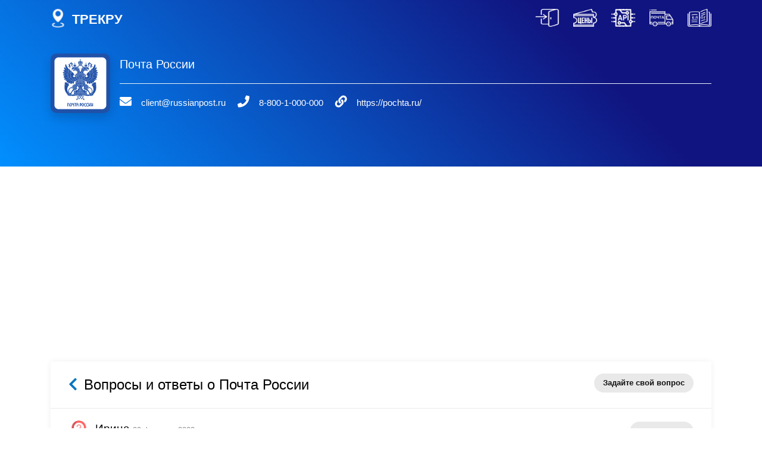

--- FILE ---
content_type: text/html; charset=UTF-8
request_url: https://www.trackru.ru/faq/russian-post/10063
body_size: 6701
content:
<!doctype html>
<html lang="ru">

<head>
    
<meta charset="utf-8">
<!--[if IE]><meta http-equiv="X-UA-Compatible" content="IE=edge" /><![endif]-->
<title>Посылка не отслеживантс с 18.12.21,где она CL042284144RU</title>
<meta name="theme-color" content="#9F55FF">
<meta name="description" content="Отследить посылку и почтовые отправления Почта России по трек-номеру, просто ввести номер для отслеживания, подключение к API Почта России отслеживания.">
<meta name="keywords" content="Почта России отслеживание, по трекинг номеpу, отследить посылку, интеграция, Почта России API">
<meta name="viewport" content="width=device-width,initial-scale=1">
<link rel="icon" type="image/png" sizes="16x16" href="//s.trackru.ru/img/favicon-16.png">
<link rel="icon" sizes="32x32" href="/favicon.ico" type="image/x-icon">
<link rel="apple-touch-icon" sizes="32x32" href="/favicon.jpg" type="image/jpeg">
<link rel="stylesheet" href="//s.trackru.ru/html/css/??bootstrap.css,helper.css,styles.css?time=20190916001">
<script src="//www.trackru.ru/template/html/js/popper.js"></script>
<script>
var lang = 'ru';

var public_url_domain_name = 's.trackru.ru';
var main_url_domain_name = 'www.trackru.ru';
var short_url_domain_name = 'trackru.ru';
var tracking_auto_couriers = '["china-ems","china-post","russian-post","cainiao","cdek","spsr","flytexpress","nova-poshta","ukraine-post","epacket","omniva","hong-kong-post","latvijas-pasts","yanwen","yunexpress","imlb2c","xru","sweden-posten","ruston","sfb2c","4px","j-net","007ex","meest","imlb2c","xru","kazpost","belpochta","uzbekistan-post","turkmenistan-post","tajikistan-post","pakistan-post","jcex","wishpost","yto","hxgj56","ubi-logistics","chukou1","sfcservice","belgium-post","kyrgyzpost","postnl-parcels","sunyou","swiss-post","canada-post","gls","oneworldexpress","dsv","cnexps","hermes","deutsche-post","posten-norge","finland-posti","turkey-post","winit","sinoair"]';
var tracking_auto_max_time = '3';
var not_tracking_pattern = /(^[17]0[0-9]{13}$)|(^70[0-9]{12}$)/i;
var adv_result_off = '1';</script>
<script src="//s.trackru.ru/html/js/??jquery.js,jquery.animatebar.js,jquery.validate.js,jquery.smartWizard.js,aos.js,jquery.magnific-popup.js,forms.js,site.js,bootstrap.js?time=201901023"></script>

        <link rel="canonical" href="https://www.trackru.ru/couriers/">
    <link rel="stylesheet" href="//s.trackru.ru/css/??nprogress.css,it_index_style.css?time=20190420">
    <script src="//s.trackru.ru/js/??cookie.js,recaptcha.min.js,nprogress.js,it_index_style.js?time=20200506"></script>
</head>

<body>
<!--[if lt IE 8]>
<p class="browserupgrade">You are using an <strong>outdated</strong> browser. Please <a href="https://browsehappy.com/?locale=en">upgrade your browser</a> to improve your experience.</p>
<![endif]-->
<!-- ./Main Navigation -->
<style type="text/css">
    @media (max-width: 767px){
        .pc_show{display: none;}
    }
</style>

<nav id="TM-nav" class="TM-nav">
    <div class="container">
        <a href="/" class="navbar-brand">
            <div class="tu-img-base64-logo-1 nav-img" style="display: inline-block;float: left;"></div>
            <h3 style="float: right;line-height: 40px;white-space: nowrap;color: #fff;margin-left: 10px;font-weight: 600;font-size: 22px;" title="Главная">ТРЕКРУ</h3>
        </a>

        <div class="pull-right">
            <ul class="nav navbar-nav ml-md-auto justify-content-center mt-md-0 flex-row">
                
                <li class="nav-item" title="Вход / Регистрация"><a class="nav-link" href="//www.trackru.ru/login-ru.html"><div class="tu-img-base64-login nav-img" style="margin-top: 15px;"></div></a></li>


                <li class="nav-item" title="Цены"><a class="nav-link" href="/pricing"><div class="tu-img-base64-pricing nav-img" style="margin-top: 15px;"></div></a></li>

                <li class="nav-item dropdown">
                    <a class="nav-link" data-toggle="dropdown" href="#" aria-expanded="false"><div class="tu-img-base64-api nav-img" style="margin-top: 15px;"></div></a>
                    <div class="dropdown-menu p-3">
                        <a class="dropdown-item" href="//www.trackru.ru/autotrack.html">Автоматическое отслеживание</a>
                        <a class="dropdown-item" href="//www.trackru.ru/trackpage.html">Страница отслеживания</a>
                        <a class="dropdown-item" href="//www.trackru.ru/notification.html">Уведомление</a>
                        <a class="dropdown-item" href="//www.trackru.ru/api-index.html">API Документы</a>
                        <a class="dropdown-item" href="//www.trackru.ru/contact.html">Связаться с нами</a>
                    </div>
                </li>


                <li class="nav-item" title="Все почтовые службы"><a class="nav-link" href="/couriers"><div class="tu-img-base64-courier nav-img" style="margin-top: 15px;"></div></a></li>

                <li class="nav-item " title="Блог"><a class="nav-link" href="/blog"><div class="tu-img-base64-blog nav-img" style="margin-top: 15px;"></div></a></li>
            </ul>
        </div>
    </div>
</nav>



<main>
    <!-- ./Page header -->
    <header class="page header color-1 overlay gradient gradient-43 alpha-8 image-background cover TM-header-other">
        <div class="container">
            <div class="col-lg-12 p-0">
                <div class="media align-items-center">
                    <img class="d-flex mr-3 shadow" src="//s.trackru.ru/images/icons/express/russian-post.png" alt="Почта России отслеживание" style="border-radius: 10px">
                    <div class="media-body" style="word-break:break-word">
                        <h1 class="my-0 bold" style="font-size: 1.25rem">Почта России</h1>
                        <span class="color-1"></span>
                        <hr>
                        <p class="small color-1 mb-0">
                                                            <i class="fas fa-envelope font-l color-1 mr-3"></i><a href="/cdn-cgi/l/email-protection#b6d5dadfd3d8c2f6c4c3c5c5dfd7d8c6d9c5c298c4c3" class="color-1"><span class="__cf_email__" data-cfemail="abc8c7c2cec5dfebd9ded8d8c2cac5dbc4d8df85d9de">[email&#160;protected]</span></a>
                                &nbsp;&nbsp;&nbsp;
                                                                                        <i class="fas fa-phone font-l color-1 mr-3"></i><a href="tel:8-800-1-000-000" class="color-1">8-800-1-000-000</a>
                                &nbsp;&nbsp;&nbsp;
                                                                                        <i class="fas fa-link font-l color-1 mr-3"></i><a href="https://pochta.ru/" class="color-1" target="_blank" rel="nofollow">https://pochta.ru/</a>
                                                    </p>
                    </div>
                </div>
            </div>
        </div>
    </header>

    <section class="section why-us TU-question-parent">
        <div>
            <script data-cfasync="false" src="/cdn-cgi/scripts/5c5dd728/cloudflare-static/email-decode.min.js"></script><script async src="https://pagead2.googlesyndication.com/pagead/js/adsbygoogle.js"></script>
            <!-- banner4 -->
            <ins class="adsbygoogle"
                 style="display:block;text-align: center;"
                 data-ad-client="ca-pub-4166841664093615"
                 data-ad-slot="5935517458"
                 data-ad-format="auto"
                 data-full-width-responsive="true"></ins>
            <script>
                (adsbygoogle = window.adsbygoogle || []).push({});
            </script>
        </div>
        <div class="container pt-5 b-b">
            <link rel="stylesheet" href="//s.trackru.ru/css/??faq_comment_style.css?time=20200324">
<script src="//s.trackru.ru/js/??faq_comment_style.js?time=20200506"></script>

<div class="row">
    <div class="col-lg-12 col-md-12">
        <div class="dashboard-list-box invoices with-icons margin-top-20 TT-question-parent">
            <div class="col-lg-12 TT-question-header">
                <div class="col-xs-12 col-lg-8">
                    <h3 class="TT-question-title"> <a href="/couriers/russian-post" style="color: #0175be;padding-right: 4px"><i class="fa fa-chevron-left"></i></a> Вопросы и ответы о Почта России</h3>

                                        <div class="TT-question-ask-mobile"><a href="javascript:;" class="button gray" onclick="return TTAskQuestion(this);">Задайте свой вопрос</a></div>
                                    </div>

                
                <div class="buttons-to-right TT-question-ask">
                    <a href="javascript:;" class="button gray" onclick="return TTAskQuestion(this);">Задайте свой вопрос</a>
                </div>

                            </div>
            <div class="clearfix"></div>
            <ul class="TT-question-list-script">
                                    <!-- function TUGetQuestionListStr -->
                                        <li onclick="return TTShowCommentList(this,event);" class="titles">
                        <div class="TT-question-Q" onclick="return TUAddAuthorToInputQ(this,event);"></div>
                        <span onclick="return TUAddAuthorToInputQ(this,event);" class="TU-author">Ирина</span>
                                                <span style="color: #888;font-weight: 300;font-size: 0.8rem;">09&nbsp;февраля&nbsp;2022</span>
                        <div class="TT-question-M">
                            
                                <p class="question-title">Посылка не отслеживантс с 18.12.21,где она CL042284144RU</p>
                                <p class="question-title-1" style="margin: 0;"><a href="/faq/russian-post/10063" onclick="return TTBlockBubblingEvents(event);">Ул. Маршала Чуйкова 9к1</a></p>
                                                        <div class="buttons-to-right">
                                <a href="javascript:;" class="button gray TT-question-R" onclick="return TUReplyQuestion(this,event);">Знаю ответ!</a>
                            </div>
                        </div>
                        <a href="javascript:;" class="button gray TT-question-R-mobile" onclick="return TUReplyQuestion(this,event);">Знаю ответ!</a>
                    </li>

                    <li class="comments listing-reviews hidden">
                        <ul class="TT-couriers-faq-reply-list">
                                                        <!-- function TUGetFormComment -->
                            <li class="hidden">
                                <div class="col-lg-12 TU-add-answer p-0">
                                    <div class="shadow bg-1 p-4 rounded">
                                        <form action="/" onsubmit="return false;" novalidate="novalidate">
                                            <h4>Ответить на вопрос                                                <a href="javascript:;" class="TU-comment-close" onclick="return TUCloseThisComment(this);">×</a>
                                            </h4>
                                            <div class="form-group col-xs-12 col-lg-6 pull-left TU-add-question-name">
                                                <input name="name" class="form-control bg-1" placeholder="Имя" required="" type="text" value="">
                                            </div>
                                            <div class="form-group">
                                                <textarea name="question" class="form-control bg-1" placeholder="Текст ответа" rows="4" required=""></textarea>
                                            </div>
                                            <input name="express" value="russian-post" type="hidden">
                                            <input name="title_name" value="10063" type="hidden">
                                            <input type="hidden" name="lang" value="ru">
                                            <div class="form-group">
                                                <button data-loading-text="Sending..." name="submit" type="button" class="btn TU-submit-button btn-rounded" onclick="return TTRaqAddReplyQuestion(this,event);">Ответить</button>
                                                <span class="TT-alert-style paid unpaid hidden"></span>
                                            </div>
                                        </form>
                                    </div>
                                </div>
                            </li>

                        </ul>
                    </li>
                
                                            </ul>
        </div>
    </div>
</div>

<div class="row">
    <div class="col-lg-12 TU-add-question">
        <div class="shadow bg-1 p-4 rounded">

            <form action="/" onsubmit="return false;">
                <h4>Задать свой вопрос о Почта России</h4>
                <div class="form-group col-xs-12 col-lg-6 pull-left TU-add-question-name">
                    <input name="name" class="form-control bg-1" placeholder="Имя" required="" type="text" value="">
                </div>
                <div class="form-group col-xs-12 col-lg-6 p-0 pull-left">
                    <input name="email" class="form-control bg-1" placeholder="E-mail для ответа" type="email" value="">
                </div>
				<div class="form-group">
				    <input name="title" class="form-control bg-1" placeholder="Заголовок вопроса (Длина 15-60 символов)" type="text" value="" maxlength="60" minlength="15">
				</div>
                <div class="form-group">
                    <textarea name="question" class="form-control bg-1" placeholder="Текст вопроса" rows="8" required=""></textarea>
                </div>
                <input type="hidden" name="express" value="russian-post">
                <input type="hidden" name="lang" value="ru">
                <div class="form-group">
                    <button data-loading-text="Sending..." name="submit" type="button" class="btn btn-rounded TU-submit-button-Q" onclick="return TTRaqAddReplyQuestion(this,event);">Задать вопрос</button>
                    <span class="TT-alert-style paid unpaid hidden"></span>
                </div>
            </form>
        </div>
    </div>
</div>

<script>
    $("ul.TT-couriers-faq-reply-list>.TU-read-more").each(function(e){
        $(this).prev("li").addClass("pb-4");
    });
</script>
            
                <div class="col-xs-12 mt-4">
                    <p>Подобные вопросы</p>
                    <ul class="pl-0">
                                                    <li class="list-unstyled mb-2"><a href="/faq/russian-post/10056">1. Добрый день!!! хотела уточнить где моя посылка находится?и когда мне ее доставят?</a></li>
                                                    <li class="list-unstyled mb-2"><a href="/faq/russian-post/10049">2. Здравствуйте , помогите найти посылку трек CP066746305UA, из Украины ушла 2 февраля. И больше не отслеживается , раньше пешком за это время гонцы доносили </a></li>
                                                    <li class="list-unstyled mb-2"><a href="/faq/russian-post/10046">3. Здравствуйте, подскажите в чем может быть причина. Трек номер EB020650813FR. Последний статус стоит выслано обратно отправителю. Какая причина?</a></li>
                                                    <li class="list-unstyled mb-2"><a href="/faq/russian-post/10036">4. В июне 2020 отправляла посылку . Необходимо узнать адрес получателя. Утерян. могу ли я это сделать? что для этого нужно?</a></li>
                                                    <li class="list-unstyled mb-2"><a href="/faq/russian-post/10031">5. с 15 января 2022 г. не отслеживается посылка в Сеул из Самары с трек номером CB035996949RU. Где она сейчас находится?  Почему нет обновления информации больше 14 дней? В пути с 8 января 2022 г.</a></li>
                                                    <li class="list-unstyled mb-2"><a href="/faq/russian-post/10030">6. 22.12.2021 была отправлена посылка в Израиль (авиа) 2.01.2022 посылка была отправлена из России и пропала срок доставки был указан 19-29.01.2022. Почта Израиля утверждает что посылка на их территорию не поступала где она со 2.01 отследить ее на возможно</a></li>
                                                    <li class="list-unstyled mb-2"><a href="/faq/russian-post/10023">7. Информация о трек-коде: CL039885625RU
01.02.2022 05:30:00 [Почта России]
Прибыло в Грузию. Скоро будет у адресата.</a></li>
                                                    <li class="list-unstyled mb-2"><a href="/faq/russian-post/10022">8. Первый ответ это не ваше. Ваша посылка возможно в Экспорте &gt;в этом статусе вы не отследите.</a></li>
                                                    <li class="list-unstyled mb-2"><a href="/faq/russian-post/10021">9. RO270370771RU. Оно подписано и другие лица заберут его: Ли Чжоу ,курьера &lt;&lt;&lt;&lt;перевод с китайского</a></li>
                                                    <li class="list-unstyled mb-2"><a href="/faq/russian-post/10020">10. RO270370771RU. Оно подписано и другие лица заберут его: Ли Чжоу ,курьера &lt;&lt;&lt;&lt;перевод с китайского&lt;</a></li>
                                            </ul>

                </div>

                    </div>
    </section>
</main>

<footer class="site-footer section block bg-1">
    <div class="container py-4">
        <div class="row align-items-center">

            <div class="col-md-4">
                
                <div>
                    <div style="display: inline-block;vertical-align: middle;height: 40px"><a href="/"><img src="//s.trackru.ru/img/favicon-128.png" alt="Почта России отслеживание" class="logo" style="max-height: 34px;"></a></div>
                    <div style="display: inline-block;height: 40px"><h3 style="display: inline-block;padding-left:10px;margin: 0px">ТрекРу</h3></div>
                </div>
                <p>Универсальный почтовый трекер, помогает отследить заказ по всему миру, проверить почтовое отправление, получить точную информацию о местонахождении посылки в любой момент времени.</p>
            </div>

            <div class="col-md-5 text-center text-md-left p-0">

                <ul style="list-style-type: none">
                    <li><h3>Отслеживание посылок</h3></li>
                    <li><a href="//www.trackru.ru/couriers/russian-post" target="blank">Почта России отслеживание</a></li>
                    <li><a href="//www.trackru.ru/couriers/china-post" target="blank">Отследить посылку из Китая на русском</a></li>
                    <li><a href="//www.trackru.ru/couriers/cainiao" target="blank">Отследить посылку с Алиэкспресс на русском</a></li>
                    <li><a href="//www.trackru.ru/couriers/joom" target="blank">Отслеживание посылок с Joom на русском</a></li>
                    <li><a href="//www.trackru.ru/couriers/cdek" target="blank">СДЭК отслеживание по номеру трека</a></li>
                    <li><a href="//www.trackru.ru/couriers/epacket" target="blank">ePacket отслеживание на русском</a></li>
                    <li><a href="//www.trackru.ru/couriers/ukraine-post" target="blank">Почта Украины отслеживание посылок</a></li>
                    <li><a href="//www.trackru.ru/couriers/belpochta" target="blank">Отследить посылку Белпочта</a></li>
                </ul>

            </div>

            <div class="col-md-3">
                <ul style="list-style-type: none">
                    <li><h3>Узнать больше</h3></li>
                    <li><a class="nav-item nav-link" href="/about" rel="nofollow" style="padding-left:0px">О нас</a></li>
                    <li><a class="nav-item nav-link" href="/contact" rel="nofollow" style="padding-left:0px">Обратная связь</a></li>
                    <li><a class="nav-item nav-link" href="/privacy" rel="nofollow" style="padding-left:0px">Конфиденциальность</a></li>
                    <li><a class="nav-item nav-link" href="/terms" rel="nofollow" style="padding-left:0px">Условия</a></li>
                    <li><a class="nav-item nav-link" href="/blog" rel="nofollow" style="padding-left:0px">Блог</a></li>
                </ul>
                
            </div>

        </div>
        <div class="row align-items-center">
            <div class="col-md-12 text-center text-md-right">
                <p class="mt-2 mb-0 color-2 small">© 2018-2026 <a href="/" class="color-5">trackru</a>. All Rights Reserved </p>
            </div>
        </div>
    </div>
</footer>
<!-- Yandex.Metrika counter -->
<script>
    var heads = $("head");

    setTimeout(function(){
        heads.append('<link rel="manifest" href="/manifest.json"><link href="https://fonts.googleapis.com/css?family=Poppins:100,300,400,700,900" rel="stylesheet"><link href="https://fonts.googleapis.com/css?family=Caveat" rel="stylesheet"><link rel="stylesheet" href="//s.trackru.ru/html/css/??aos.css,magnific-popup.css,fontawesome-all.css,pe-icon-7-stroke.css,img.css,swiper.css,common.css?time=20191122004">');
    },1000);


    setTimeout(function(){
		        (function(m,e,t,r,i,k,a){m[i]=m[i]||function(){
            (m[i].a=m[i].a||[]).push(arguments)};
            m[i].l=1*new Date();k=e.createElement(t),a=e.getElementsByTagName(t)[0],k.async=1,k.src=r,a.parentNode.insertBefore(k,a)})
        (window, document, "script", "https://mc.yandex.ru/metrika/tag.js", "ym");
        ym(53120131, "init", {
            clickmap:true,
            trackLinks:true,
            accurateTrackBounce:true,
            webvisor:true
        });
		        heads.append('<script async type="text/javascript" src="//s7.addthis.com/js/300/addthis_widget.js#pubid=ra-5cb8203891243b9c"><\/script>');
    },3000);
</script>
<!-- /Yandex.Metrika counter -->
</body>

</html>


--- FILE ---
content_type: text/html; charset=utf-8
request_url: https://www.google.com/recaptcha/api2/aframe
body_size: 266
content:
<!DOCTYPE HTML><html><head><meta http-equiv="content-type" content="text/html; charset=UTF-8"></head><body><script nonce="lAWnLynn3dhvQ2IhiEj_YQ">/** Anti-fraud and anti-abuse applications only. See google.com/recaptcha */ try{var clients={'sodar':'https://pagead2.googlesyndication.com/pagead/sodar?'};window.addEventListener("message",function(a){try{if(a.source===window.parent){var b=JSON.parse(a.data);var c=clients[b['id']];if(c){var d=document.createElement('img');d.src=c+b['params']+'&rc='+(localStorage.getItem("rc::a")?sessionStorage.getItem("rc::b"):"");window.document.body.appendChild(d);sessionStorage.setItem("rc::e",parseInt(sessionStorage.getItem("rc::e")||0)+1);localStorage.setItem("rc::h",'1768774740362');}}}catch(b){}});window.parent.postMessage("_grecaptcha_ready", "*");}catch(b){}</script></body></html>